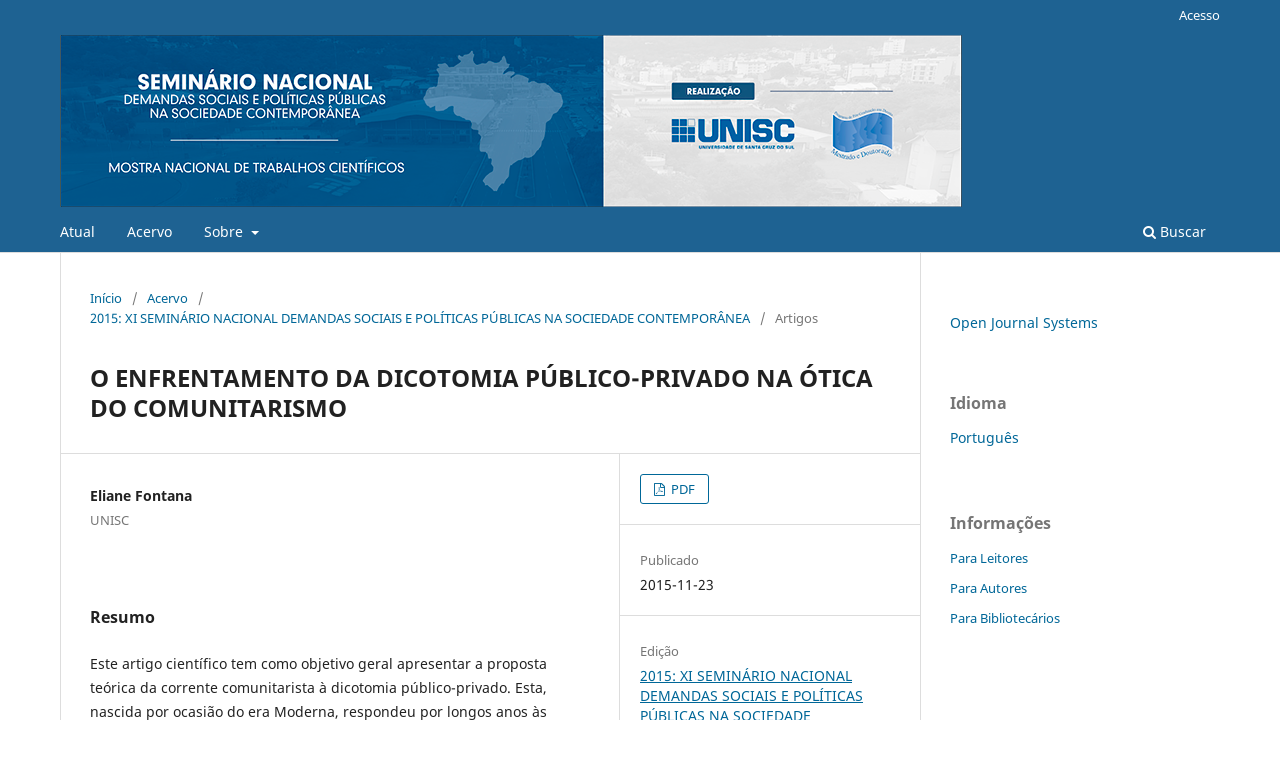

--- FILE ---
content_type: text/html; charset=utf-8
request_url: https://online.unisc.br/acadnet/anais/index.php/snpp/article/view/14252
body_size: 3877
content:
<!DOCTYPE html>
<html lang="pt-BR" xml:lang="pt-BR">
<head>
	<meta charset="utf-8">
	<meta name="viewport" content="width=device-width, initial-scale=1.0">
	<title>
		O ENFRENTAMENTO DA DICOTOMIA PÚBLICO-PRIVADO NA ÓTICA DO COMUNITARISMO
							| Seminário Nacional Demandas Sociais e Políticas Públicas na Sociedade Contemporânea
			</title>

	
<meta name="generator" content="Open Journal Systems 3.4.0.9" />
<meta name="gs_meta_revision" content="1.1"/>
<meta name="citation_journal_title" content="Seminário Nacional Demandas Sociais e Políticas Públicas na Sociedade Contemporânea"/>
<meta name="citation_journal_abbrev" content="SNDSPP"/>
<meta name="citation_author" content="Eliane Fontana"/>
<meta name="citation_author_institution" content="UNISC"/>
<meta name="citation_title" content="O ENFRENTAMENTO DA DICOTOMIA PÚBLICO-PRIVADO NA ÓTICA DO COMUNITARISMO"/>
<meta name="citation_language" content="pt"/>
<meta name="citation_date" content="2015/11/23"/>
<meta name="citation_abstract_html_url" content="https://online.unisc.br/acadnet/anais/index.php/snpp/article/view/14252"/>
<meta name="citation_abstract" xml:lang="pt" content="Este artigo científico tem como objetivo geral apresentar a proposta teórica da corrente comunitarista à dicotomia público-privado. Esta, nascida por ocasião do era Moderna, respondeu por longos anos às relação sociais como fórmula enquadrada de dividir os espaços que ora estavam na seara pública e ora, na privada. A problemática envolvida no artigo busca responder se o comunitarismo enquanto teoria em construção, na contemporaneidade, ao propor a tríade, Estado-mercado-comunidade, romperia com a dicotomia ou ampliaria a visão das intersecções já vivenciadas. Como possível reflexão, é necessário abandonar a dicotomia como forma de pensar o público e o privado, porque assim se ganharia uma capacidade de compreensão analítica das relações de poder e de reconfiguração desses espaços, notadamente ao ideário de público no sentido coletivo, de demandas coletivas e apropriações coletivas, enfim, de bem comum. A base teórica é sustentada pelos textos dos modernos e contemporâneos constitucionalistas, civilistas, também filósofos e comunitaristas, destacando-se, para estes, a corrente do Comunitarsimo Responsivo. O estudo busca demostrar em linhas de notas conclusivas, ainda que de modo incipiente, que, tendo como pano de fundo o equilíbrio Estado-comunidade-mercado, a sinergia da ação de agentes estatais, sociais e privados na consecução do bem comum criará as condições para uma aproximação entre a vida comunitária e o engajamento político e é com base nesse propósito que o Comunitarismo, enquanto corrente teórico-filosófica, organiza a agenda de produção intelectual da ciência jurídica, rechaçando a dicotomia público-privado. O método  é puramente bibliográfico."/>
<meta name="citation_pdf_url" content="https://online.unisc.br/acadnet/anais/index.php/snpp/article/download/14252/2694"/>
<link rel="schema.DC" href="http://purl.org/dc/elements/1.1/" />
<meta name="DC.Creator.PersonalName" content="Eliane Fontana"/>
<meta name="DC.Date.created" scheme="ISO8601" content="2015-11-23"/>
<meta name="DC.Date.dateSubmitted" scheme="ISO8601" content="2015-11-16"/>
<meta name="DC.Date.issued" scheme="ISO8601" content="2015-11-25"/>
<meta name="DC.Date.modified" scheme="ISO8601" content="2015-11-25"/>
<meta name="DC.Description" xml:lang="pt" content="Este artigo científico tem como objetivo geral apresentar a proposta teórica da corrente comunitarista à dicotomia público-privado. Esta, nascida por ocasião do era Moderna, respondeu por longos anos às relação sociais como fórmula enquadrada de dividir os espaços que ora estavam na seara pública e ora, na privada. A problemática envolvida no artigo busca responder se o comunitarismo enquanto teoria em construção, na contemporaneidade, ao propor a tríade, Estado-mercado-comunidade, romperia com a dicotomia ou ampliaria a visão das intersecções já vivenciadas. Como possível reflexão, é necessário abandonar a dicotomia como forma de pensar o público e o privado, porque assim se ganharia uma capacidade de compreensão analítica das relações de poder e de reconfiguração desses espaços, notadamente ao ideário de público no sentido coletivo, de demandas coletivas e apropriações coletivas, enfim, de bem comum. A base teórica é sustentada pelos textos dos modernos e contemporâneos constitucionalistas, civilistas, também filósofos e comunitaristas, destacando-se, para estes, a corrente do Comunitarsimo Responsivo. O estudo busca demostrar em linhas de notas conclusivas, ainda que de modo incipiente, que, tendo como pano de fundo o equilíbrio Estado-comunidade-mercado, a sinergia da ação de agentes estatais, sociais e privados na consecução do bem comum criará as condições para uma aproximação entre a vida comunitária e o engajamento político e é com base nesse propósito que o Comunitarismo, enquanto corrente teórico-filosófica, organiza a agenda de produção intelectual da ciência jurídica, rechaçando a dicotomia público-privado. O método  é puramente bibliográfico."/>
<meta name="DC.Format" scheme="IMT" content="application/pdf"/>
<meta name="DC.Identifier" content="14252"/>
<meta name="DC.Identifier.URI" content="https://online.unisc.br/acadnet/anais/index.php/snpp/article/view/14252"/>
<meta name="DC.Language" scheme="ISO639-1" content="pt"/>
<meta name="DC.Source" content="Seminário Nacional Demandas Sociais e Políticas Públicas na Sociedade Contemporânea"/>
<meta name="DC.Source.URI" content="https://online.unisc.br/acadnet/anais/index.php/snpp"/>
<meta name="DC.Title" content="O ENFRENTAMENTO DA DICOTOMIA PÚBLICO-PRIVADO NA ÓTICA DO COMUNITARISMO"/>
<meta name="DC.Type" content="Text.Serial.Journal"/>
<meta name="DC.Type.articleType" content="Artigos"/>
	<link rel="stylesheet" href="https://online.unisc.br/acadnet/anais/index.php/snpp/$$$call$$$/page/page/css?name=stylesheet" type="text/css" /><link rel="stylesheet" href="https://online.unisc.br/acadnet/anais/index.php/snpp/$$$call$$$/page/page/css?name=font" type="text/css" /><link rel="stylesheet" href="https://online.unisc.br/acadnet/anais/lib/pkp/styles/fontawesome/fontawesome.css?v=3.4.0.9" type="text/css" /><link rel="stylesheet" href="https://online.unisc.br/acadnet/anais/public/journals/33/styleSheet.css?d=2021-10-13+17%3A49%3A40" type="text/css" />
</head>
<body class="pkp_page_article pkp_op_view has_site_logo" dir="ltr">

	<div class="pkp_structure_page">

				<header class="pkp_structure_head" id="headerNavigationContainer" role="banner">
						
 <nav class="cmp_skip_to_content" aria-label="Ir para os links de conteúdo">
	<a href="#pkp_content_main">Ir para o conteúdo principal</a>
	<a href="#siteNav">Ir para o menu de navegação principal</a>
		<a href="#pkp_content_footer">Ir para o rodapé</a>
</nav>

			<div class="pkp_head_wrapper">

				<div class="pkp_site_name_wrapper">
					<button class="pkp_site_nav_toggle">
						<span>Open Menu</span>
					</button>
										<div class="pkp_site_name">
																<a href="						https://online.unisc.br/acadnet/anais/index.php/snpp/index
					" class="is_img">
							<img src="https://online.unisc.br/acadnet/anais/public/journals/33/pageHeaderLogoImage_pt_BR.png" width="2000" height="227"  />
						</a>
										</div>
				</div>

				
				<nav class="pkp_site_nav_menu" aria-label="Navegação no Site">
					<a id="siteNav"></a>
					<div class="pkp_navigation_primary_row">
						<div class="pkp_navigation_primary_wrapper">
																				<ul id="navigationPrimary" class="pkp_navigation_primary pkp_nav_list">
								<li class="">
				<a href="https://online.unisc.br/acadnet/anais/index.php/snpp/issue/current">
					Atual
				</a>
							</li>
								<li class="">
				<a href="https://online.unisc.br/acadnet/anais/index.php/snpp/issue/archive">
					Acervo
				</a>
							</li>
															<li class="">
				<a href="https://online.unisc.br/acadnet/anais/index.php/snpp/about">
					Sobre
				</a>
									<ul>
																					<li class="">
									<a href="https://online.unisc.br/acadnet/anais/index.php/snpp/about">
										Sobre a Revista
									</a>
								</li>
																												<li class="">
									<a href="https://online.unisc.br/acadnet/anais/index.php/snpp/about/submissions">
										Submissão
									</a>
								</li>
																																									<li class="">
									<a href="https://online.unisc.br/acadnet/anais/index.php/snpp/about/privacy">
										Declaração de Privacidade
									</a>
								</li>
																												<li class="">
									<a href="https://online.unisc.br/acadnet/anais/index.php/snpp/about/contact">
										Contato
									</a>
								</li>
																		</ul>
							</li>
			</ul>

				

																						<div class="pkp_navigation_search_wrapper">
									<a href="https://online.unisc.br/acadnet/anais/index.php/snpp/search" class="pkp_search pkp_search_desktop">
										<span class="fa fa-search" aria-hidden="true"></span>
										Buscar
									</a>
								</div>
													</div>
					</div>
					<div class="pkp_navigation_user_wrapper" id="navigationUserWrapper">
							<ul id="navigationUser" class="pkp_navigation_user pkp_nav_list">
															<li class="profile">
				<a href="https://online.unisc.br/acadnet/anais/index.php/snpp/login">
					Acesso
				</a>
							</li>
										</ul>

					</div>
				</nav>
			</div><!-- .pkp_head_wrapper -->
		</header><!-- .pkp_structure_head -->

						<div class="pkp_structure_content has_sidebar">
			<div class="pkp_structure_main" role="main">
				<a id="pkp_content_main"></a>

<div class="page page_article">
			<nav class="cmp_breadcrumbs" role="navigation" aria-label="Você está aqui:">
	<ol>
		<li>
			<a href="https://online.unisc.br/acadnet/anais/index.php/snpp/index">
				Início
			</a>
			<span class="separator">/</span>
		</li>
		<li>
			<a href="https://online.unisc.br/acadnet/anais/index.php/snpp/issue/archive">
				Acervo
			</a>
			<span class="separator">/</span>
		</li>
					<li>
				<a href="https://online.unisc.br/acadnet/anais/index.php/snpp/issue/view/64">
					2015: XI SEMINÁRIO NACIONAL DEMANDAS SOCIAIS E POLÍTICAS PÚBLICAS NA SOCIEDADE CONTEMPORÂNEA
				</a>
				<span class="separator">/</span>
			</li>
				<li class="current" aria-current="page">
			<span aria-current="page">
									Artigos
							</span>
		</li>
	</ol>
</nav>
	
		  	 <article class="obj_article_details">

		
	<h1 class="page_title">
		O ENFRENTAMENTO DA DICOTOMIA PÚBLICO-PRIVADO NA ÓTICA DO COMUNITARISMO
	</h1>

	
	<div class="row">
		<div class="main_entry">

							<section class="item authors">
					<h2 class="pkp_screen_reader">Autores</h2>
					<ul class="authors">
											<li>
							<span class="name">
								Eliane Fontana
							</span>
															<span class="affiliation">
									UNISC
																	</span>
																																		</li>
										</ul>
				</section>
			
									

						
										<section class="item abstract">
					<h2 class="label">Resumo</h2>
					<p>Este artigo científico tem como objetivo geral apresentar a proposta teórica da corrente comunitarista à dicotomia público-privado. Esta, nascida por ocasião do era Moderna, respondeu por longos anos às relação sociais como fórmula enquadrada de dividir os espaços que ora estavam na seara pública e ora, na privada. A problemática envolvida no artigo busca responder se o comunitarismo enquanto teoria em construção, na contemporaneidade, ao propor a tríade, Estado-mercado-comunidade, romperia com a dicotomia ou ampliaria a visão das intersecções já vivenciadas. Como possível reflexão, é necessário abandonar a dicotomia como forma de pensar o público e o privado, porque assim se ganharia uma capacidade de compreensão analítica das relações de poder e de reconfiguração desses espaços, notadamente ao ideário de público no sentido coletivo, de demandas coletivas e apropriações coletivas, enfim, de bem comum. A base teórica é sustentada pelos textos dos modernos e contemporâneos constitucionalistas, civilistas, também filósofos e comunitaristas, destacando-se, para estes, a corrente do Comunitarsimo Responsivo. O estudo busca demostrar em linhas de notas conclusivas, ainda que de modo incipiente, que, tendo como pano de fundo o equilíbrio Estado-comunidade-mercado, a sinergia da ação de agentes estatais, sociais e privados na consecução do bem comum criará as condições para uma aproximação entre a vida comunitária e o engajamento político e é com base nesse propósito que o Comunitarismo, enquanto corrente teórico-filosófica, organiza a agenda de produção intelectual da ciência jurídica, rechaçando a dicotomia público-privado. O método  é puramente bibliográfico.</p>
				</section>
			
			

						
																			
						
		</div><!-- .main_entry -->

		<div class="entry_details">

						
										<div class="item galleys">
					<h2 class="pkp_screen_reader">
						Downloads
					</h2>
					<ul class="value galleys_links">
													<li>
								
	
													

<a class="obj_galley_link pdf" href="https://online.unisc.br/acadnet/anais/index.php/snpp/article/view/14252/2694">
		
	PDF

	</a>
							</li>
											</ul>
				</div>
						
						<div class="item published">
				<section class="sub_item">
					<h2 class="label">
						Publicado
					</h2>
					<div class="value">
																			<span>2015-11-23</span>
																	</div>
				</section>
							</div>
			
						
										<div class="item issue">

											<section class="sub_item">
							<h2 class="label">
								Edição
							</h2>
							<div class="value">
								<a class="title" href="https://online.unisc.br/acadnet/anais/index.php/snpp/issue/view/64">
									2015: XI SEMINÁRIO NACIONAL DEMANDAS SOCIAIS E POLÍTICAS PÚBLICAS NA SOCIEDADE CONTEMPORÂNEA
								</a>
							</div>
						</section>
					
											<section class="sub_item">
							<h2 class="label">
								Seção
							</h2>
							<div class="value">
								Artigos
							</div>
						</section>
					
									</div>
			
						
						
			

		</div><!-- .entry_details -->
	</div><!-- .row -->

</article>

	

</div><!-- .page -->

	</div><!-- pkp_structure_main -->

									<div class="pkp_structure_sidebar left" role="complementary">
				<div class="pkp_block block_developed_by">
	<h2 class="pkp_screen_reader">
		Desenvolvido por
	</h2>

	<div class="content">
		<a href="https://pkp.sfu.ca/ojs/">
			Open Journal Systems
		</a>
	</div>
</div>
<div class="pkp_block block_language">
	<h2 class="title">
		Idioma
	</h2>

	<div class="content">
		<ul>
							<li class="locale_pt_BR current" lang="pt-BR">
					<a href="https://online.unisc.br/acadnet/anais/index.php/snpp/user/setLocale/pt_BR?source=%2Facadnet%2Fanais%2Findex.php%2Fsnpp%2Farticle%2Fview%2F14252">
						Português
					</a>
				</li>
					</ul>
	</div>
</div><!-- .block_language -->
<div class="pkp_block block_information">
	<h2 class="title">Informações</h2>
	<div class="content">
		<ul>
							<li>
					<a href="https://online.unisc.br/acadnet/anais/index.php/snpp/information/readers">
						Para Leitores
					</a>
				</li>
										<li>
					<a href="https://online.unisc.br/acadnet/anais/index.php/snpp/information/authors">
						Para Autores
					</a>
				</li>
										<li>
					<a href="https://online.unisc.br/acadnet/anais/index.php/snpp/information/librarians">
						Para Bibliotecários
					</a>
				</li>
					</ul>
	</div>
</div>

			</div><!-- pkp_sidebar.left -->
			</div><!-- pkp_structure_content -->

<div class="pkp_structure_footer_wrapper" role="contentinfo">
	<a id="pkp_content_footer"></a>

	<div class="pkp_structure_footer">

		
		<div class="pkp_brand_footer">
			<a href="https://online.unisc.br/acadnet/anais/index.php/snpp/about/aboutThisPublishingSystem">
				<img alt="Mais informações sobre o sistema de publicação, a plataforma e o fluxo de publicação do OJS/PKP." src="https://online.unisc.br/acadnet/anais/templates/images/ojs_brand.png">
			</a>
		</div>
	</div>
</div><!-- pkp_structure_footer_wrapper -->

</div><!-- pkp_structure_page -->

<script src="https://online.unisc.br/acadnet/anais/lib/pkp/lib/vendor/components/jquery/jquery.min.js?v=3.4.0.9" type="text/javascript"></script><script src="https://online.unisc.br/acadnet/anais/lib/pkp/lib/vendor/components/jqueryui/jquery-ui.min.js?v=3.4.0.9" type="text/javascript"></script><script src="https://online.unisc.br/acadnet/anais/plugins/themes/default/js/lib/popper/popper.js?v=3.4.0.9" type="text/javascript"></script><script src="https://online.unisc.br/acadnet/anais/plugins/themes/default/js/lib/bootstrap/util.js?v=3.4.0.9" type="text/javascript"></script><script src="https://online.unisc.br/acadnet/anais/plugins/themes/default/js/lib/bootstrap/dropdown.js?v=3.4.0.9" type="text/javascript"></script><script src="https://online.unisc.br/acadnet/anais/plugins/themes/default/js/main.js?v=3.4.0.9" type="text/javascript"></script>


</body>
</html>
